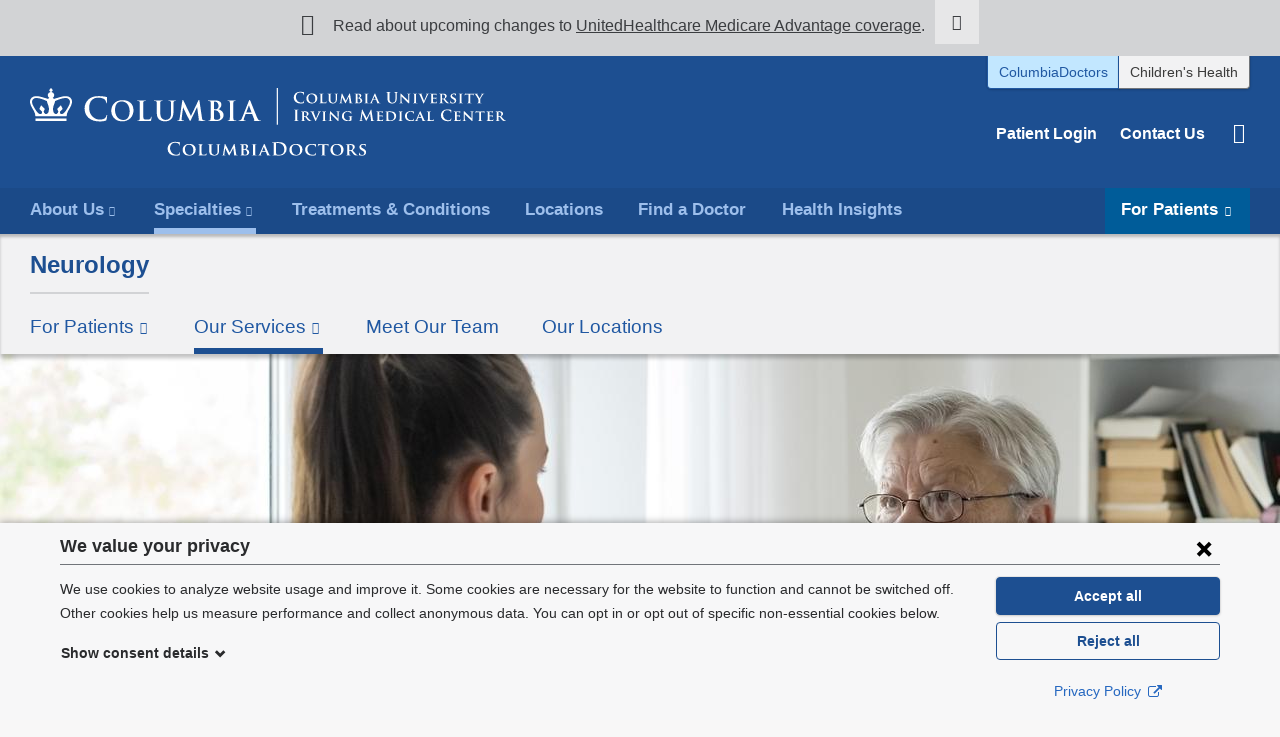

--- FILE ---
content_type: text/html; charset=utf-8
request_url: https://www.columbiadoctors.org/esi/panels_pane/cola_nuka%3A%3Apage_manager%7Csite_template__default%7Cce347f7d-9f65-4ec8-988e-868b03a0d957%3A%3Anew-593656ad-979d-4a30-9f6e-92725373b5e2/bm9kZS8xNzE4Nw%3D%3D/CACHE%3DROLE
body_size: -201
content:
<section class="panel-pane pane-alert cb-alert cb-alert--notice"   id="cb-alert" data-key="H6LyJczraGQkScJDnXt1OGR5bIXlXf1MDkiiy-tLxLg" aria-label="Site alert">
  
      
  
  <div class="cb-alert__wrapper"><div class="cb-alert__message"><p>Read about upcoming changes to <a href="https://www.nyp.org/unitedhealthcare" rel="nofollow" target="_blank" title="UnitedHealthcare Medicare Advantage coverage">UnitedHealthcare Medicare Advantage coverage</a>.&nbsp;</p></div>
</div>
  
  </section>
